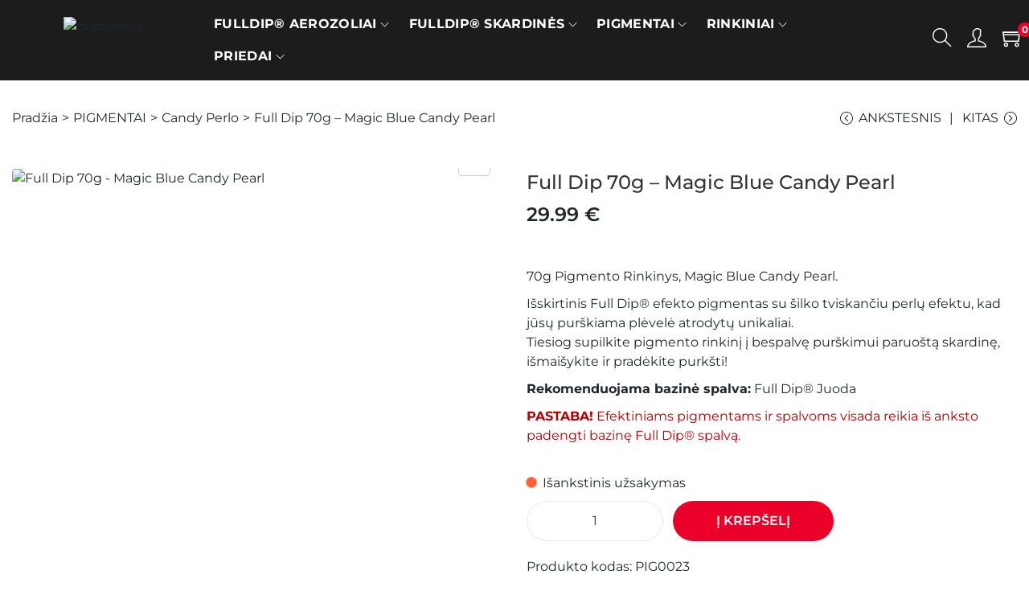

--- FILE ---
content_type: text/css; charset=UTF-8
request_url: https://plastidip.lt/wp-content/themes/woostify-child/style.css?ver=2.4.4
body_size: -115
content:
/*
 Theme Name: Woostify Child
 Theme URI: https://woostify.com/
 Description: Woostify WordPress theme example child theme.
 Author: Woostify
 Author URI: https://plastidip.lt
 Template: woostify
 Version: 1.8.2
*/


--- FILE ---
content_type: text/css; charset=UTF-8
request_url: https://plastidip.lt/wp-content/uploads/elementor/css/post-78.css?ver=1768902356
body_size: 1087
content:
.elementor-78 .elementor-element.elementor-element-34c52e8:not(.elementor-motion-effects-element-type-background), .elementor-78 .elementor-element.elementor-element-34c52e8 > .elementor-motion-effects-container > .elementor-motion-effects-layer{background-color:#1C1C1C;}.elementor-78 .elementor-element.elementor-element-34c52e8 > .elementor-container{max-width:1440px;min-height:95px;}.elementor-78 .elementor-element.elementor-element-34c52e8{transition:background 0.3s, border 0.3s, border-radius 0.3s, box-shadow 0.3s;margin-top:0px;margin-bottom:0px;padding:0px 0px 0px 0px;z-index:99;}.elementor-78 .elementor-element.elementor-element-34c52e8 > .elementor-background-overlay{transition:background 0.3s, border-radius 0.3s, opacity 0.3s;}.elementor-bc-flex-widget .elementor-78 .elementor-element.elementor-element-2ad2e18.elementor-column .elementor-widget-wrap{align-items:center;}.elementor-78 .elementor-element.elementor-element-2ad2e18.elementor-column.elementor-element[data-element_type="column"] > .elementor-widget-wrap.elementor-element-populated{align-content:center;align-items:center;}.elementor-78 .elementor-element.elementor-element-2ad2e18 > .elementor-widget-wrap > .elementor-widget:not(.elementor-widget__width-auto):not(.elementor-widget__width-initial):not(:last-child):not(.elementor-absolute){--kit-widget-spacing:20px;}.elementor-78 .elementor-element.elementor-element-4b35d35 > .elementor-widget-container{margin:-30px 0px -24px 0px;}.elementor-78 .elementor-element.elementor-element-4b35d35 .woostify-logo-image-widget .site-branding{text-align:center;}.elementor-78 .elementor-element.elementor-element-4b35d35 .site-branding img{width:100%;max-width:100%;}.elementor-78 .elementor-element.elementor-element-4b35d35 .custom-logo-link img{opacity:1;}.elementor-78 .elementor-element.elementor-element-4b35d35 .custom-logo-link:hover img{opacity:1;}.elementor-bc-flex-widget .elementor-78 .elementor-element.elementor-element-9975c25.elementor-column .elementor-widget-wrap{align-items:center;}.elementor-78 .elementor-element.elementor-element-9975c25.elementor-column.elementor-element[data-element_type="column"] > .elementor-widget-wrap.elementor-element-populated{align-content:center;align-items:center;}.elementor-78 .elementor-element.elementor-element-cf07448 .woostify-nav-menu-widget{text-align:center;}.elementor-78 .elementor-element.elementor-element-cf07448 .woostify-nav-menu-widget .primary-navigation > li.menu-item > a{padding:0px 0px 0px 0px;margin:0px 20px 0px 0px;}.elementor-78 .elementor-element.elementor-element-cf07448 .primary-navigation > li > a{font-size:16px;font-weight:700;letter-spacing:0.3px;border-style:none;color:var( --e-global-color-798c45a2 );}.elementor-78 .elementor-element.elementor-element-cf07448 #menu-primary-menu > li > a{border-width:0px;}.elementor-78 .elementor-element.elementor-element-cf07448 .sidebar-menu-bottom ul > li > a{color:var( --e-global-color-798c45a2 );}.elementor-78 .elementor-element.elementor-element-cf07448 .primary-navigation > li > a .woostify-svg-icon{color:var( --e-global-color-798c45a2 );}.elementor-78 .elementor-element.elementor-element-cf07448 .primary-navigation ul a{padding:5px 10px 5px 10px;font-size:16px;font-weight:500;line-height:25px;border-width:0px;border-radius:0px;border-style:none;color:#1C1C1C;}.elementor-78 .elementor-element.elementor-element-cf07448 .sidebar-menu-bottom  ul a{color:#1C1C1C;}.elementor-78 .elementor-element.elementor-element-cf07448 .primary-navigation ul a:hover{color:var( --e-global-color-primary );}.elementor-78 .elementor-element.elementor-element-cf07448 .sidebar-menu-bottom ul a:hover{color:var( --e-global-color-primary );}.elementor-bc-flex-widget .elementor-78 .elementor-element.elementor-element-ced9a68.elementor-column .elementor-widget-wrap{align-items:center;}.elementor-78 .elementor-element.elementor-element-ced9a68.elementor-column.elementor-element[data-element_type="column"] > .elementor-widget-wrap.elementor-element-populated{align-content:center;align-items:center;}.elementor-78 .elementor-element.elementor-element-d1b3111 .woostify-search-icon-widget{text-align:right;}.elementor-78 .elementor-element.elementor-element-d1b3111 .header-search-icon{color:#FFFFFF;}.elementor-78 .elementor-element.elementor-element-d1b3111 .header-search-icon svg{fill:#FFFFFF;}.elementor-bc-flex-widget .elementor-78 .elementor-element.elementor-element-190b3a1.elementor-column .elementor-widget-wrap{align-items:center;}.elementor-78 .elementor-element.elementor-element-190b3a1.elementor-column.elementor-element[data-element_type="column"] > .elementor-widget-wrap.elementor-element-populated{align-content:center;align-items:center;}.elementor-78 .elementor-element.elementor-element-190b3a1.elementor-column > .elementor-widget-wrap{justify-content:flex-end;}.elementor-78 .elementor-element.elementor-element-13a1215{width:var( --container-widget-width, 106.897% );max-width:106.897%;--container-widget-width:106.897%;--container-widget-flex-grow:0;}.elementor-78 .elementor-element.elementor-element-13a1215 .my-account-icon{color:var( --e-global-color-798c45a2 );font-size:24px;padding:0px 0px 0px 0px;}.elementor-78 .elementor-element.elementor-element-13a1215 .my-account-icon svg path{fill:var( --e-global-color-798c45a2 );}.elementor-78 .elementor-element.elementor-element-13a1215 .custom-svg-icon{font-size:24px;}.elementor-78 .elementor-element.elementor-element-13a1215 .my-account-icon svg{width:24px;height:24px;}.elementor-bc-flex-widget .elementor-78 .elementor-element.elementor-element-aa32a41.elementor-column .elementor-widget-wrap{align-items:center;}.elementor-78 .elementor-element.elementor-element-aa32a41.elementor-column.elementor-element[data-element_type="column"] > .elementor-widget-wrap.elementor-element-populated{align-content:center;align-items:center;}.elementor-78 .elementor-element.elementor-element-aa32a41.elementor-column > .elementor-widget-wrap{justify-content:flex-end;}.elementor-78 .elementor-element.elementor-element-a03a900{width:auto;max-width:auto;}.elementor-78 .elementor-element.elementor-element-a03a900 .shopping-bag-button{color:var( --e-global-color-798c45a2 );}.elementor-78 .elementor-element.elementor-element-a03a900 .custom-svg-icon svg path, .elementor-78 .elementor-element.elementor-element-a03a900 .shopping-bag-button svg{fill:var( --e-global-color-798c45a2 );}.elementor-78 .elementor-element.elementor-element-a03a900 .shop-cart-count{background-color:var( --e-global-color-woostify_color_6 );}.elementor-78 .elementor-element.elementor-element-4d74584:not(.elementor-motion-effects-element-type-background), .elementor-78 .elementor-element.elementor-element-4d74584 > .elementor-motion-effects-container > .elementor-motion-effects-layer{background-color:#1C1C1C;}.elementor-78 .elementor-element.elementor-element-4d74584{transition:background 0.3s, border 0.3s, border-radius 0.3s, box-shadow 0.3s;}.elementor-78 .elementor-element.elementor-element-4d74584 > .elementor-background-overlay{transition:background 0.3s, border-radius 0.3s, opacity 0.3s;}.elementor-78 .elementor-element.elementor-element-b408aed .primary-navigation > li > a{font-weight:500;border-style:none;color:#2b2b2b;}.elementor-78 .elementor-element.elementor-element-b408aed .sidebar-menu-bottom ul > li > a{color:#2b2b2b;}.elementor-78 .elementor-element.elementor-element-b408aed .primary-navigation > li > a .woostify-svg-icon{color:#2b2b2b;}.elementor-78 .elementor-element.elementor-element-b408aed .primary-navigation ul a{font-weight:500;border-style:none;color:#2b2b2b;}.elementor-78 .elementor-element.elementor-element-b408aed .sidebar-menu-bottom  ul a{color:#2b2b2b;}.elementor-78 .elementor-element.elementor-element-b408aed .woostify-icon-bar span{background-color:#FFFFFF;}.elementor-78 .elementor-element.elementor-element-ca29792 .shopping-bag-button{color:#FFFFFF;}.elementor-78 .elementor-element.elementor-element-ca29792 .custom-svg-icon svg path, .elementor-78 .elementor-element.elementor-element-ca29792 .shopping-bag-button svg{fill:#FFFFFF;}.elementor-78 .elementor-element.elementor-element-ca29792 .shop-cart-count{background-color:var( --e-global-color-woostify_color_6 );}@media(min-width:768px){.elementor-78 .elementor-element.elementor-element-9975c25{width:67.014%;}.elementor-78 .elementor-element.elementor-element-ced9a68{width:6.25%;}.elementor-78 .elementor-element.elementor-element-190b3a1{width:3.403%;}.elementor-78 .elementor-element.elementor-element-aa32a41{width:3.319%;}}@media(max-width:1024px){.elementor-78 .elementor-element.elementor-element-4d74584{padding:1rem 0rem 1rem 0rem;}.elementor-bc-flex-widget .elementor-78 .elementor-element.elementor-element-b19b51e.elementor-column .elementor-widget-wrap{align-items:center;}.elementor-78 .elementor-element.elementor-element-b19b51e.elementor-column.elementor-element[data-element_type="column"] > .elementor-widget-wrap.elementor-element-populated{align-content:center;align-items:center;}.elementor-78 .elementor-element.elementor-element-b19b51e.elementor-column > .elementor-widget-wrap{justify-content:flex-start;}.elementor-78 .elementor-element.elementor-element-b408aed > .elementor-widget-container{margin:0px 0px 0px 10px;}.elementor-bc-flex-widget .elementor-78 .elementor-element.elementor-element-c7b69ea.elementor-column .elementor-widget-wrap{align-items:center;}.elementor-78 .elementor-element.elementor-element-c7b69ea.elementor-column.elementor-element[data-element_type="column"] > .elementor-widget-wrap.elementor-element-populated{align-content:center;align-items:center;}.elementor-78 .elementor-element.elementor-element-c7b69ea.elementor-column > .elementor-widget-wrap{justify-content:center;}.elementor-78 .elementor-element.elementor-element-ca29792 > .elementor-widget-container{margin:0px 21px -7px 0px;}.elementor-78 .elementor-element.elementor-element-ca29792 .woostify-cart-icon-widget{text-align:right;}.elementor-78 .elementor-element.elementor-element-ca29792 .shopping-bag-button{padding:0px 0px 0px 0px;}}@media(max-width:767px){.elementor-78 .elementor-element.elementor-element-4d74584{z-index:999;}.elementor-78 .elementor-element.elementor-element-b19b51e{width:30%;}.elementor-78 .elementor-element.elementor-element-b408aed > .elementor-widget-container{padding:0px 0px 0px 10px;}.elementor-78 .elementor-element.elementor-element-b408aed .woostify-nav-menu-widget{text-align:left;}.elementor-78 .elementor-element.elementor-element-b408aed .woostify-nav-menu-widget .primary-navigation > li.menu-item > a{margin:0px 0px 0px 0px;}.elementor-78 .elementor-element.elementor-element-b408aed .primary-navigation > li > a{font-size:16px;line-height:3em;color:#333333;}.elementor-78 .elementor-element.elementor-element-b408aed .sidebar-menu-bottom ul > li > a{color:#333333;}.elementor-78 .elementor-element.elementor-element-b408aed .primary-navigation > li > a .woostify-svg-icon{color:#333333;}.elementor-78 .elementor-element.elementor-element-b408aed .primary-navigation ul a{font-size:16px;color:#333333;}.elementor-78 .elementor-element.elementor-element-b408aed .sidebar-menu-bottom  ul a{color:#333333;}.elementor-78 .elementor-element.elementor-element-21cc6bb{width:40%;}.elementor-bc-flex-widget .elementor-78 .elementor-element.elementor-element-21cc6bb.elementor-column .elementor-widget-wrap{align-items:center;}.elementor-78 .elementor-element.elementor-element-21cc6bb.elementor-column.elementor-element[data-element_type="column"] > .elementor-widget-wrap.elementor-element-populated{align-content:center;align-items:center;}.elementor-78 .elementor-element.elementor-element-c7b69ea{width:30%;}.elementor-78 .elementor-element.elementor-element-ca29792 > .elementor-widget-container{margin:-2px 18px -8px 0px;padding:0rem 0rem 0rem 0rem;}.elementor-78 .elementor-element.elementor-element-ca29792 .woostify-cart-icon-widget{text-align:right;}.elementor-78 .elementor-element.elementor-element-ca29792 .shopping-bag-button{padding:0px 0px 0px 0px;}}

--- FILE ---
content_type: text/css; charset=UTF-8
request_url: https://plastidip.lt/wp-content/uploads/elementor/css/post-58794.css?ver=1768902356
body_size: 879
content:
.elementor-58794 .elementor-element.elementor-element-6dd4f7e8{--display:flex;--flex-direction:row;--container-widget-width:initial;--container-widget-height:100%;--container-widget-flex-grow:1;--container-widget-align-self:stretch;--flex-wrap-mobile:wrap;box-shadow:0px 0px 10px 0px rgba(0, 0, 0, 0.48);--padding-top:100px;--padding-bottom:100px;--padding-left:30px;--padding-right:30px;}.elementor-58794 .elementor-element.elementor-element-6dd4f7e8:not(.elementor-motion-effects-element-type-background), .elementor-58794 .elementor-element.elementor-element-6dd4f7e8 > .elementor-motion-effects-container > .elementor-motion-effects-layer{background-color:#1C1C1C;}.elementor-58794 .elementor-element.elementor-element-79958167{--display:flex;--padding-top:0px;--padding-bottom:0px;--padding-left:0px;--padding-right:0px;}.elementor-58794 .elementor-element.elementor-element-79958167.e-con{--flex-grow:0;--flex-shrink:0;}.elementor-58794 .elementor-element.elementor-element-4999437f{margin:0px 0px calc(var(--kit-widget-spacing, 0px) + 10px) 0px;}.elementor-58794 .elementor-element.elementor-element-4999437f .elementor-heading-title{font-size:23px;font-weight:500;color:#FFFFFF;}.elementor-58794 .elementor-element.elementor-element-46ac3e64{margin:0px 0px calc(var(--kit-widget-spacing, 0px) + 0px) 0px;--e-icon-list-icon-size:14px;--icon-vertical-offset:0px;}.elementor-58794 .elementor-element.elementor-element-46ac3e64 .elementor-icon-list-items:not(.elementor-inline-items) .elementor-icon-list-item:not(:last-child){padding-block-end:calc(10px/2);}.elementor-58794 .elementor-element.elementor-element-46ac3e64 .elementor-icon-list-items:not(.elementor-inline-items) .elementor-icon-list-item:not(:first-child){margin-block-start:calc(10px/2);}.elementor-58794 .elementor-element.elementor-element-46ac3e64 .elementor-icon-list-items.elementor-inline-items .elementor-icon-list-item{margin-inline:calc(10px/2);}.elementor-58794 .elementor-element.elementor-element-46ac3e64 .elementor-icon-list-items.elementor-inline-items{margin-inline:calc(-10px/2);}.elementor-58794 .elementor-element.elementor-element-46ac3e64 .elementor-icon-list-items.elementor-inline-items .elementor-icon-list-item:after{inset-inline-end:calc(-10px/2);}.elementor-58794 .elementor-element.elementor-element-46ac3e64 .elementor-icon-list-icon i{transition:color 0.3s;}.elementor-58794 .elementor-element.elementor-element-46ac3e64 .elementor-icon-list-icon svg{transition:fill 0.3s;}.elementor-58794 .elementor-element.elementor-element-46ac3e64 .elementor-icon-list-text{color:#FFFFFFB3;transition:color 0.3s;}.elementor-58794 .elementor-element.elementor-element-46ac3e64 .elementor-icon-list-item:hover .elementor-icon-list-text{color:#FFFFFF;}.elementor-58794 .elementor-element.elementor-element-2dcfd63d{--display:flex;--padding-top:0px;--padding-bottom:0px;--padding-left:0px;--padding-right:0px;}.elementor-58794 .elementor-element.elementor-element-2dcfd63d.e-con{--flex-grow:0;--flex-shrink:0;}.elementor-58794 .elementor-element.elementor-element-5998b0eb{margin:0px 0px calc(var(--kit-widget-spacing, 0px) + 10px) 0px;}.elementor-58794 .elementor-element.elementor-element-5998b0eb .elementor-heading-title{font-size:23px;font-weight:500;color:#FFFFFF;}.elementor-58794 .elementor-element.elementor-element-419a387d{margin:0px 0px calc(var(--kit-widget-spacing, 0px) + 0px) 0px;--e-icon-list-icon-size:14px;--icon-vertical-offset:0px;}.elementor-58794 .elementor-element.elementor-element-419a387d .elementor-icon-list-items:not(.elementor-inline-items) .elementor-icon-list-item:not(:last-child){padding-block-end:calc(10px/2);}.elementor-58794 .elementor-element.elementor-element-419a387d .elementor-icon-list-items:not(.elementor-inline-items) .elementor-icon-list-item:not(:first-child){margin-block-start:calc(10px/2);}.elementor-58794 .elementor-element.elementor-element-419a387d .elementor-icon-list-items.elementor-inline-items .elementor-icon-list-item{margin-inline:calc(10px/2);}.elementor-58794 .elementor-element.elementor-element-419a387d .elementor-icon-list-items.elementor-inline-items{margin-inline:calc(-10px/2);}.elementor-58794 .elementor-element.elementor-element-419a387d .elementor-icon-list-items.elementor-inline-items .elementor-icon-list-item:after{inset-inline-end:calc(-10px/2);}.elementor-58794 .elementor-element.elementor-element-419a387d .elementor-icon-list-icon i{transition:color 0.3s;}.elementor-58794 .elementor-element.elementor-element-419a387d .elementor-icon-list-icon svg{transition:fill 0.3s;}.elementor-58794 .elementor-element.elementor-element-419a387d .elementor-icon-list-item > .elementor-icon-list-text, .elementor-58794 .elementor-element.elementor-element-419a387d .elementor-icon-list-item > a{font-size:16px;font-weight:400;}.elementor-58794 .elementor-element.elementor-element-419a387d .elementor-icon-list-text{color:#FFFFFFB3;transition:color 0.3s;}.elementor-58794 .elementor-element.elementor-element-419a387d .elementor-icon-list-item:hover .elementor-icon-list-text{color:#FFFFFF;}.elementor-58794 .elementor-element.elementor-element-67b1da5{--display:flex;--padding-top:0px;--padding-bottom:0px;--padding-left:0px;--padding-right:0px;}.elementor-58794 .elementor-element.elementor-element-67b1da5.e-con{--flex-grow:0;--flex-shrink:0;}.elementor-58794 .elementor-element.elementor-element-5e1fe5e{margin:0px 0px calc(var(--kit-widget-spacing, 0px) + 10px) 0px;}.elementor-58794 .elementor-element.elementor-element-5e1fe5e .elementor-heading-title{font-size:23px;font-weight:500;color:#FFFFFF;}.elementor-58794 .elementor-element.elementor-element-a689793{margin:0px 0px calc(var(--kit-widget-spacing, 0px) + 0px) 0px;--e-icon-list-icon-size:14px;--icon-vertical-offset:0px;}.elementor-58794 .elementor-element.elementor-element-a689793 .elementor-icon-list-items:not(.elementor-inline-items) .elementor-icon-list-item:not(:last-child){padding-block-end:calc(10px/2);}.elementor-58794 .elementor-element.elementor-element-a689793 .elementor-icon-list-items:not(.elementor-inline-items) .elementor-icon-list-item:not(:first-child){margin-block-start:calc(10px/2);}.elementor-58794 .elementor-element.elementor-element-a689793 .elementor-icon-list-items.elementor-inline-items .elementor-icon-list-item{margin-inline:calc(10px/2);}.elementor-58794 .elementor-element.elementor-element-a689793 .elementor-icon-list-items.elementor-inline-items{margin-inline:calc(-10px/2);}.elementor-58794 .elementor-element.elementor-element-a689793 .elementor-icon-list-items.elementor-inline-items .elementor-icon-list-item:after{inset-inline-end:calc(-10px/2);}.elementor-58794 .elementor-element.elementor-element-a689793 .elementor-icon-list-icon i{transition:color 0.3s;}.elementor-58794 .elementor-element.elementor-element-a689793 .elementor-icon-list-icon svg{transition:fill 0.3s;}.elementor-58794 .elementor-element.elementor-element-a689793 .elementor-icon-list-item > .elementor-icon-list-text, .elementor-58794 .elementor-element.elementor-element-a689793 .elementor-icon-list-item > a{font-size:16px;font-weight:400;}.elementor-58794 .elementor-element.elementor-element-a689793 .elementor-icon-list-text{color:#FFFFFFB3;transition:color 0.3s;}.elementor-58794 .elementor-element.elementor-element-a689793 .elementor-icon-list-item:hover .elementor-icon-list-text{color:#FFFFFF;}.elementor-58794 .elementor-element.elementor-element-57e89d2a{--display:flex;}.elementor-58794 .elementor-element.elementor-element-57e89d2a:not(.elementor-motion-effects-element-type-background), .elementor-58794 .elementor-element.elementor-element-57e89d2a > .elementor-motion-effects-container > .elementor-motion-effects-layer{background-color:#1C1C1C;}.elementor-58794 .elementor-element.elementor-element-7faf579b{--display:flex;--flex-direction:row;--container-widget-width:initial;--container-widget-height:100%;--container-widget-flex-grow:1;--container-widget-align-self:stretch;--flex-wrap-mobile:wrap;--justify-content:space-between;--flex-wrap:nowrap;border-style:solid;--border-style:solid;border-width:1px 0px 0px 0px;--border-top-width:1px;--border-right-width:0px;--border-bottom-width:0px;--border-left-width:0px;border-color:#FFFFFF14;--border-color:#FFFFFF14;--padding-top:20px;--padding-bottom:20px;--padding-left:0px;--padding-right:0px;}.elementor-58794 .elementor-element.elementor-element-7faf579b.e-con{--flex-grow:0;--flex-shrink:0;}.elementor-58794 .elementor-element.elementor-element-3f2e2016{width:auto;max-width:auto;text-align:start;font-size:14px;font-weight:400;line-height:26px;color:#FFFFFFB3;}.elementor-58794 .elementor-element.elementor-element-3f2e2016.elementor-element{--align-self:flex-start;}@media(max-width:1024px){.elementor-58794 .elementor-element.elementor-element-6dd4f7e8{--flex-wrap:wrap;--padding-top:80px;--padding-bottom:80px;--padding-left:30px;--padding-right:30px;}.elementor-58794 .elementor-element.elementor-element-79958167{--padding-top:0px;--padding-bottom:0px;--padding-left:15px;--padding-right:0px;}.elementor-58794 .elementor-element.elementor-element-2dcfd63d{--margin-top:30px;--margin-bottom:0px;--margin-left:0px;--margin-right:0px;--padding-top:0px;--padding-bottom:0px;--padding-left:0px;--padding-right:15px;}.elementor-58794 .elementor-element.elementor-element-67b1da5{--margin-top:30px;--margin-bottom:0px;--margin-left:0px;--margin-right:0px;--padding-top:0px;--padding-bottom:0px;--padding-left:0px;--padding-right:15px;}}@media(max-width:767px){.elementor-58794 .elementor-element.elementor-element-6dd4f7e8{--padding-top:60px;--padding-bottom:40px;--padding-left:15px;--padding-right:15px;}.elementor-58794 .elementor-element.elementor-element-79958167{--margin-top:30px;--margin-bottom:0px;--margin-left:0px;--margin-right:0px;--padding-top:0px;--padding-bottom:0px;--padding-left:0px;--padding-right:0px;}.elementor-58794 .elementor-element.elementor-element-4999437f{text-align:center;}.elementor-58794 .elementor-element.elementor-element-2dcfd63d{--padding-top:0px;--padding-bottom:0px;--padding-left:0px;--padding-right:0px;}.elementor-58794 .elementor-element.elementor-element-5998b0eb{text-align:center;}.elementor-58794 .elementor-element.elementor-element-419a387d .elementor-icon-list-items:not(.elementor-inline-items) .elementor-icon-list-item:not(:last-child){padding-block-end:calc(10px/2);}.elementor-58794 .elementor-element.elementor-element-419a387d .elementor-icon-list-items:not(.elementor-inline-items) .elementor-icon-list-item:not(:first-child){margin-block-start:calc(10px/2);}.elementor-58794 .elementor-element.elementor-element-419a387d .elementor-icon-list-items.elementor-inline-items .elementor-icon-list-item{margin-inline:calc(10px/2);}.elementor-58794 .elementor-element.elementor-element-419a387d .elementor-icon-list-items.elementor-inline-items{margin-inline:calc(-10px/2);}.elementor-58794 .elementor-element.elementor-element-419a387d .elementor-icon-list-items.elementor-inline-items .elementor-icon-list-item:after{inset-inline-end:calc(-10px/2);}.elementor-58794 .elementor-element.elementor-element-67b1da5{--padding-top:0px;--padding-bottom:0px;--padding-left:0px;--padding-right:0px;}.elementor-58794 .elementor-element.elementor-element-5e1fe5e{text-align:center;}.elementor-58794 .elementor-element.elementor-element-a689793 .elementor-icon-list-items:not(.elementor-inline-items) .elementor-icon-list-item:not(:last-child){padding-block-end:calc(10px/2);}.elementor-58794 .elementor-element.elementor-element-a689793 .elementor-icon-list-items:not(.elementor-inline-items) .elementor-icon-list-item:not(:first-child){margin-block-start:calc(10px/2);}.elementor-58794 .elementor-element.elementor-element-a689793 .elementor-icon-list-items.elementor-inline-items .elementor-icon-list-item{margin-inline:calc(10px/2);}.elementor-58794 .elementor-element.elementor-element-a689793 .elementor-icon-list-items.elementor-inline-items{margin-inline:calc(-10px/2);}.elementor-58794 .elementor-element.elementor-element-a689793 .elementor-icon-list-items.elementor-inline-items .elementor-icon-list-item:after{inset-inline-end:calc(-10px/2);}.elementor-58794 .elementor-element.elementor-element-7faf579b{--flex-direction:column;--container-widget-width:100%;--container-widget-height:initial;--container-widget-flex-grow:0;--container-widget-align-self:initial;--flex-wrap-mobile:wrap;}.elementor-58794 .elementor-element.elementor-element-3f2e2016.elementor-element{--align-self:center;}.elementor-58794 .elementor-element.elementor-element-3f2e2016{font-size:14px;}.elementor-58794 .elementor-element.elementor-element-8664530{width:100%;max-width:100%;text-align:center;}.elementor-58794 .elementor-element.elementor-element-8664530.elementor-element{--align-self:center;}}@media(min-width:768px){.elementor-58794 .elementor-element.elementor-element-6dd4f7e8{--content-width:1440px;}.elementor-58794 .elementor-element.elementor-element-79958167{--width:33.33%;}.elementor-58794 .elementor-element.elementor-element-2dcfd63d{--width:33.33%;}.elementor-58794 .elementor-element.elementor-element-67b1da5{--width:33.33%;}.elementor-58794 .elementor-element.elementor-element-57e89d2a{--content-width:1440px;}}@media(max-width:1024px) and (min-width:768px){.elementor-58794 .elementor-element.elementor-element-79958167{--width:50%;}.elementor-58794 .elementor-element.elementor-element-2dcfd63d{--width:50%;}.elementor-58794 .elementor-element.elementor-element-67b1da5{--width:50%;}}